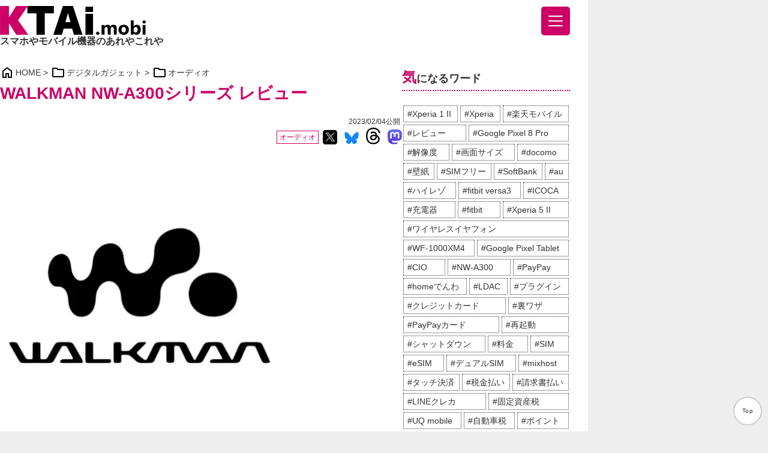

--- FILE ---
content_type: text/html; charset=UTF-8
request_url: https://blog.k-tai.mobi/kt1340/
body_size: 14227
content:
<!DOCTYPE html><html lang="ja"><head><meta charset="UTF-8"><meta name="viewport" content="width=device-width, initial-scale=1"><title>WALKMAN NW-A300シリーズ レビュー</title><meta name='robots' content='max-image-preview:large' /><link rel="alternate" title="oEmbed (JSON)" type="application/json+oembed" href="https://blog.k-tai.mobi/wp-json/oembed/1.0/embed?url=https%3A%2F%2Fblog.k-tai.mobi%2Fkt1340%2F" /><link rel="alternate" title="oEmbed (XML)" type="text/xml+oembed" href="https://blog.k-tai.mobi/wp-json/oembed/1.0/embed?url=https%3A%2F%2Fblog.k-tai.mobi%2Fkt1340%2F&#038;format=xml" /><style id='wp-img-auto-sizes-contain-inline-css'>img:is([sizes=auto i],[sizes^="auto," i]){contain-intrinsic-size:3000px 1500px}
/*# sourceURL=wp-img-auto-sizes-contain-inline-css */</style><link data-optimized="2" rel="stylesheet" href="https://blog.k-tai.mobi/wp-content/litespeed/css/100622234a2bbe72342be76c94a331d3.css?ver=43e3b" /><style id='wp-block-heading-inline-css'>h1:where(.wp-block-heading).has-background,h2:where(.wp-block-heading).has-background,h3:where(.wp-block-heading).has-background,h4:where(.wp-block-heading).has-background,h5:where(.wp-block-heading).has-background,h6:where(.wp-block-heading).has-background{padding:1.25em 2.375em}h1.has-text-align-left[style*=writing-mode]:where([style*=vertical-lr]),h1.has-text-align-right[style*=writing-mode]:where([style*=vertical-rl]),h2.has-text-align-left[style*=writing-mode]:where([style*=vertical-lr]),h2.has-text-align-right[style*=writing-mode]:where([style*=vertical-rl]),h3.has-text-align-left[style*=writing-mode]:where([style*=vertical-lr]),h3.has-text-align-right[style*=writing-mode]:where([style*=vertical-rl]),h4.has-text-align-left[style*=writing-mode]:where([style*=vertical-lr]),h4.has-text-align-right[style*=writing-mode]:where([style*=vertical-rl]),h5.has-text-align-left[style*=writing-mode]:where([style*=vertical-lr]),h5.has-text-align-right[style*=writing-mode]:where([style*=vertical-rl]),h6.has-text-align-left[style*=writing-mode]:where([style*=vertical-lr]),h6.has-text-align-right[style*=writing-mode]:where([style*=vertical-rl]){rotate:180deg}
/*# sourceURL=https://blog.k-tai.mobi/wp-includes/blocks/heading/style.min.css */</style><style id='wp-block-paragraph-inline-css'>.is-small-text{font-size:.875em}.is-regular-text{font-size:1em}.is-large-text{font-size:2.25em}.is-larger-text{font-size:3em}.has-drop-cap:not(:focus):first-letter{float:left;font-size:8.4em;font-style:normal;font-weight:100;line-height:.68;margin:.05em .1em 0 0;text-transform:uppercase}body.rtl .has-drop-cap:not(:focus):first-letter{float:none;margin-left:.1em}p.has-drop-cap.has-background{overflow:hidden}:root :where(p.has-background){padding:1.25em 2.375em}:where(p.has-text-color:not(.has-link-color)) a{color:inherit}p.has-text-align-left[style*="writing-mode:vertical-lr"],p.has-text-align-right[style*="writing-mode:vertical-rl"]{rotate:180deg}
/*# sourceURL=https://blog.k-tai.mobi/wp-includes/blocks/paragraph/style.min.css */</style><style id='global-styles-inline-css'>:root{--wp--preset--aspect-ratio--square: 1;--wp--preset--aspect-ratio--4-3: 4/3;--wp--preset--aspect-ratio--3-4: 3/4;--wp--preset--aspect-ratio--3-2: 3/2;--wp--preset--aspect-ratio--2-3: 2/3;--wp--preset--aspect-ratio--16-9: 16/9;--wp--preset--aspect-ratio--9-16: 9/16;--wp--preset--color--black: #000000;--wp--preset--color--cyan-bluish-gray: #abb8c3;--wp--preset--color--white: #ffffff;--wp--preset--color--pale-pink: #f78da7;--wp--preset--color--vivid-red: #cf2e2e;--wp--preset--color--luminous-vivid-orange: #ff6900;--wp--preset--color--luminous-vivid-amber: #fcb900;--wp--preset--color--light-green-cyan: #7bdcb5;--wp--preset--color--vivid-green-cyan: #00d084;--wp--preset--color--pale-cyan-blue: #8ed1fc;--wp--preset--color--vivid-cyan-blue: #0693e3;--wp--preset--color--vivid-purple: #9b51e0;--wp--preset--gradient--vivid-cyan-blue-to-vivid-purple: linear-gradient(135deg,rgb(6,147,227) 0%,rgb(155,81,224) 100%);--wp--preset--gradient--light-green-cyan-to-vivid-green-cyan: linear-gradient(135deg,rgb(122,220,180) 0%,rgb(0,208,130) 100%);--wp--preset--gradient--luminous-vivid-amber-to-luminous-vivid-orange: linear-gradient(135deg,rgb(252,185,0) 0%,rgb(255,105,0) 100%);--wp--preset--gradient--luminous-vivid-orange-to-vivid-red: linear-gradient(135deg,rgb(255,105,0) 0%,rgb(207,46,46) 100%);--wp--preset--gradient--very-light-gray-to-cyan-bluish-gray: linear-gradient(135deg,rgb(238,238,238) 0%,rgb(169,184,195) 100%);--wp--preset--gradient--cool-to-warm-spectrum: linear-gradient(135deg,rgb(74,234,220) 0%,rgb(151,120,209) 20%,rgb(207,42,186) 40%,rgb(238,44,130) 60%,rgb(251,105,98) 80%,rgb(254,248,76) 100%);--wp--preset--gradient--blush-light-purple: linear-gradient(135deg,rgb(255,206,236) 0%,rgb(152,150,240) 100%);--wp--preset--gradient--blush-bordeaux: linear-gradient(135deg,rgb(254,205,165) 0%,rgb(254,45,45) 50%,rgb(107,0,62) 100%);--wp--preset--gradient--luminous-dusk: linear-gradient(135deg,rgb(255,203,112) 0%,rgb(199,81,192) 50%,rgb(65,88,208) 100%);--wp--preset--gradient--pale-ocean: linear-gradient(135deg,rgb(255,245,203) 0%,rgb(182,227,212) 50%,rgb(51,167,181) 100%);--wp--preset--gradient--electric-grass: linear-gradient(135deg,rgb(202,248,128) 0%,rgb(113,206,126) 100%);--wp--preset--gradient--midnight: linear-gradient(135deg,rgb(2,3,129) 0%,rgb(40,116,252) 100%);--wp--preset--font-size--small: 13px;--wp--preset--font-size--medium: 20px;--wp--preset--font-size--large: 36px;--wp--preset--font-size--x-large: 42px;--wp--preset--spacing--20: 0.44rem;--wp--preset--spacing--30: 0.67rem;--wp--preset--spacing--40: 1rem;--wp--preset--spacing--50: 1.5rem;--wp--preset--spacing--60: 2.25rem;--wp--preset--spacing--70: 3.38rem;--wp--preset--spacing--80: 5.06rem;--wp--preset--shadow--natural: 6px 6px 9px rgba(0, 0, 0, 0.2);--wp--preset--shadow--deep: 12px 12px 50px rgba(0, 0, 0, 0.4);--wp--preset--shadow--sharp: 6px 6px 0px rgba(0, 0, 0, 0.2);--wp--preset--shadow--outlined: 6px 6px 0px -3px rgb(255, 255, 255), 6px 6px rgb(0, 0, 0);--wp--preset--shadow--crisp: 6px 6px 0px rgb(0, 0, 0);}:where(.is-layout-flex){gap: 0.5em;}:where(.is-layout-grid){gap: 0.5em;}body .is-layout-flex{display: flex;}.is-layout-flex{flex-wrap: wrap;align-items: center;}.is-layout-flex > :is(*, div){margin: 0;}body .is-layout-grid{display: grid;}.is-layout-grid > :is(*, div){margin: 0;}:where(.wp-block-columns.is-layout-flex){gap: 2em;}:where(.wp-block-columns.is-layout-grid){gap: 2em;}:where(.wp-block-post-template.is-layout-flex){gap: 1.25em;}:where(.wp-block-post-template.is-layout-grid){gap: 1.25em;}.has-black-color{color: var(--wp--preset--color--black) !important;}.has-cyan-bluish-gray-color{color: var(--wp--preset--color--cyan-bluish-gray) !important;}.has-white-color{color: var(--wp--preset--color--white) !important;}.has-pale-pink-color{color: var(--wp--preset--color--pale-pink) !important;}.has-vivid-red-color{color: var(--wp--preset--color--vivid-red) !important;}.has-luminous-vivid-orange-color{color: var(--wp--preset--color--luminous-vivid-orange) !important;}.has-luminous-vivid-amber-color{color: var(--wp--preset--color--luminous-vivid-amber) !important;}.has-light-green-cyan-color{color: var(--wp--preset--color--light-green-cyan) !important;}.has-vivid-green-cyan-color{color: var(--wp--preset--color--vivid-green-cyan) !important;}.has-pale-cyan-blue-color{color: var(--wp--preset--color--pale-cyan-blue) !important;}.has-vivid-cyan-blue-color{color: var(--wp--preset--color--vivid-cyan-blue) !important;}.has-vivid-purple-color{color: var(--wp--preset--color--vivid-purple) !important;}.has-black-background-color{background-color: var(--wp--preset--color--black) !important;}.has-cyan-bluish-gray-background-color{background-color: var(--wp--preset--color--cyan-bluish-gray) !important;}.has-white-background-color{background-color: var(--wp--preset--color--white) !important;}.has-pale-pink-background-color{background-color: var(--wp--preset--color--pale-pink) !important;}.has-vivid-red-background-color{background-color: var(--wp--preset--color--vivid-red) !important;}.has-luminous-vivid-orange-background-color{background-color: var(--wp--preset--color--luminous-vivid-orange) !important;}.has-luminous-vivid-amber-background-color{background-color: var(--wp--preset--color--luminous-vivid-amber) !important;}.has-light-green-cyan-background-color{background-color: var(--wp--preset--color--light-green-cyan) !important;}.has-vivid-green-cyan-background-color{background-color: var(--wp--preset--color--vivid-green-cyan) !important;}.has-pale-cyan-blue-background-color{background-color: var(--wp--preset--color--pale-cyan-blue) !important;}.has-vivid-cyan-blue-background-color{background-color: var(--wp--preset--color--vivid-cyan-blue) !important;}.has-vivid-purple-background-color{background-color: var(--wp--preset--color--vivid-purple) !important;}.has-black-border-color{border-color: var(--wp--preset--color--black) !important;}.has-cyan-bluish-gray-border-color{border-color: var(--wp--preset--color--cyan-bluish-gray) !important;}.has-white-border-color{border-color: var(--wp--preset--color--white) !important;}.has-pale-pink-border-color{border-color: var(--wp--preset--color--pale-pink) !important;}.has-vivid-red-border-color{border-color: var(--wp--preset--color--vivid-red) !important;}.has-luminous-vivid-orange-border-color{border-color: var(--wp--preset--color--luminous-vivid-orange) !important;}.has-luminous-vivid-amber-border-color{border-color: var(--wp--preset--color--luminous-vivid-amber) !important;}.has-light-green-cyan-border-color{border-color: var(--wp--preset--color--light-green-cyan) !important;}.has-vivid-green-cyan-border-color{border-color: var(--wp--preset--color--vivid-green-cyan) !important;}.has-pale-cyan-blue-border-color{border-color: var(--wp--preset--color--pale-cyan-blue) !important;}.has-vivid-cyan-blue-border-color{border-color: var(--wp--preset--color--vivid-cyan-blue) !important;}.has-vivid-purple-border-color{border-color: var(--wp--preset--color--vivid-purple) !important;}.has-vivid-cyan-blue-to-vivid-purple-gradient-background{background: var(--wp--preset--gradient--vivid-cyan-blue-to-vivid-purple) !important;}.has-light-green-cyan-to-vivid-green-cyan-gradient-background{background: var(--wp--preset--gradient--light-green-cyan-to-vivid-green-cyan) !important;}.has-luminous-vivid-amber-to-luminous-vivid-orange-gradient-background{background: var(--wp--preset--gradient--luminous-vivid-amber-to-luminous-vivid-orange) !important;}.has-luminous-vivid-orange-to-vivid-red-gradient-background{background: var(--wp--preset--gradient--luminous-vivid-orange-to-vivid-red) !important;}.has-very-light-gray-to-cyan-bluish-gray-gradient-background{background: var(--wp--preset--gradient--very-light-gray-to-cyan-bluish-gray) !important;}.has-cool-to-warm-spectrum-gradient-background{background: var(--wp--preset--gradient--cool-to-warm-spectrum) !important;}.has-blush-light-purple-gradient-background{background: var(--wp--preset--gradient--blush-light-purple) !important;}.has-blush-bordeaux-gradient-background{background: var(--wp--preset--gradient--blush-bordeaux) !important;}.has-luminous-dusk-gradient-background{background: var(--wp--preset--gradient--luminous-dusk) !important;}.has-pale-ocean-gradient-background{background: var(--wp--preset--gradient--pale-ocean) !important;}.has-electric-grass-gradient-background{background: var(--wp--preset--gradient--electric-grass) !important;}.has-midnight-gradient-background{background: var(--wp--preset--gradient--midnight) !important;}.has-small-font-size{font-size: var(--wp--preset--font-size--small) !important;}.has-medium-font-size{font-size: var(--wp--preset--font-size--medium) !important;}.has-large-font-size{font-size: var(--wp--preset--font-size--large) !important;}.has-x-large-font-size{font-size: var(--wp--preset--font-size--x-large) !important;}
/*# sourceURL=global-styles-inline-css */</style><link rel="https://api.w.org/" href="https://blog.k-tai.mobi/wp-json/" /><link rel="alternate" title="JSON" type="application/json" href="https://blog.k-tai.mobi/wp-json/wp/v2/posts/1340" /><link rel="canonical" href="https://blog.k-tai.mobi/kt1340/" /><meta name="description" content="2023年1月27日に発売になったソニーの新しいウォークマン「NW-A306」を購入しました。「NW-A105」からの買い替えです。 目次 NW-A300シリーズの特徴 スマホで聴くより断然音がイイ！ 持ち運びに困らない [&hellip;]"><meta name="keywords" content="WALKMAN NW-A300シリーズ レビュー"><meta property="og:title" content="WALKMAN NW-A300シリーズ レビュー"><meta property="og:description" content="2023年1月27日に発売になったソニーの新しいウォークマン「NW-A306」を購入しました。「NW-A105」からの買い替えです。 目次NW-A300シリーズの特徴スマホで聴くより断然音がイイ！持ち" ><meta property="og:type" content="article"><meta property="og:url" content="https://blog.k-tai.mobi/kt1340/"><meta property="og:site_name" content="ケータイ.mobi" ><meta property="og:image" content="https://blog.k-tai.mobi/wp-content/uploads/eye_walkman.png"><meta name="twitter:card" content="summary_large_image"><meta name="twitter:image" content="https://blog.k-tai.mobi/wp-content/uploads/eye_walkman.png"> <script type="application/ld+json">{
    "@context": "https://schema.org",
    "@type": "BlogPosting",
    "mainEntityOfPage": {
        "@type": "WebPage",
        "@id": "https://blog.k-tai.mobi/kt1340/"
    },
    "headline": "WALKMAN NW-A300シリーズ レビュー | ケータイ.mobi",
    "image": [
        "https://blog.k-tai.mobi/wp-content/uploads/eye_walkman.png"
    ],
    "datePublished": "2023-02-04T01:53:22+09:00",
    "dateModified": "2023-02-04T01:53:22+09:00",
    "author": {
        "@type": "Person",
        "name": "ななおなお",
        "url": "https://blog.k-tai.mobi/profile"
    },
    "publisher": {
        "@context": "http://schema.org",
        "@type": "Organization",
        "name": "ケータイ.mobi",
        "description": "スマホやモバイル機器のあれやこれや",
        "logo": {
            "@type": "ImageObject",
            "url": "https://blog.k-tai.mobi/wp-content/themes/k-tai/images/site-logo.svg"
        }
    }
}</script><script type="application/ld+json">{
	"@context": "http://schema.org",
	"@type": "BreadcrumbList",
	"itemListElement":
	[
{
		"@type": "ListItem",
		"position": 1,
		"item":{
			"@id":"https://blog.k-tai.mobi",
			"name":"Home"}},
{
							"@type": "ListItem",
							"position": 2,
							"item":{
								"@id":"https://blog.k-tai.mobi/ktcategory/digital-gadget/",
								"name":"デジタルガジェット"}},
{
					"@type": "ListItem",
					"position": 3,
					"item":{
						"@id":"https://blog.k-tai.mobi/ktcategory/digital-gadget/audio/",
						"name":"オーディオ"}},
{
				"@type": "ListItem",
				"position": 4,
				"item":{
					"@id":"https://blog.k-tai.mobi/kt1340/",
					"name":"WALKMAN NW-A300シリーズ レビュー"}}

]
}</script> <link rel="icon" href="https://blog.k-tai.mobi/wp-content/uploads/cropped-icon-1-150x150.png" sizes="32x32" /><link rel="icon" href="https://blog.k-tai.mobi/wp-content/uploads/cropped-icon-1-300x300.png" sizes="192x192" /><link rel="apple-touch-icon" href="https://blog.k-tai.mobi/wp-content/uploads/cropped-icon-1-300x300.png" /><meta name="msapplication-TileImage" content="https://blog.k-tai.mobi/wp-content/uploads/cropped-icon-1-300x300.png" />
 <script type="litespeed/javascript" data-src="https://www.googletagmanager.com/gtag/js?id=G-NK2J01J761"></script> <script type="litespeed/javascript">window.dataLayer=window.dataLayer||[];function gtag(){dataLayer.push(arguments)}
gtag('js',new Date());gtag('config','G-NK2J01J761')</script>  <script>window.addEventListener('scroll', function() {
                    console.log('[AdSense] Load');
                    (document.documentElement.scrollTop != 0 || document.body.scrollTop != 0) && (function() {
                        let ads = document.createElement('script');
                        ads.type = "text/javascript", ads.async = true, ads.crossorigin = "anonymous", ads.src = "https://pagead2.googlesyndication.com/pagead/js/adsbygoogle.js?client=ca-pub-6371544289852252";
                        let ref = document.getElementsByTagName('script')[0];
                        ref.parentNode.insertBefore(ads, ref);
                    }(), true)
                }, {capture: true, once: true});</script> </head><body class="wp-singular post-template-default single single-post postid-1340 single-format-standard wp-theme-k-tai"><header id="header"><div class="logo">
<span><a href="https://blog.k-tai.mobi" aria-label="ホームへのリンク"><img data-lazyloaded="1" data-placeholder-resp="248x48" src="[data-uri]" data-src="https://blog.k-tai.mobi/wp-content/themes/k-tai/images/site-logo.svg" width="248" height="48" alt="ロゴ"></a><br>スマホやモバイル機器のあれやこれや</span>
<span class="openbtn"><input type="checkbox" name="openbtn" aria-label="メニューの表示" /><span></span><span></span><span></span></span></div><nav class="header-menu"><ul><li class="main-menu-item"><input type="checkbox" aria-label="dropdown" /><a href="#" data-toggle="dropdown">デジタルガジェット</a><ul class="sub-menu"><li class="sub-menu-item"><a href="https://blog.k-tai.mobi/ktcategory/digital-gadget/smartphone/"><dl><dt><img data-lazyloaded="1" data-placeholder-resp="32x64" src="[data-uri]" data-src="https://blog.k-tai.mobi/wp-content/themes/k-tai/images/icon/smartphone.svg" alt="アイコン" width="32" height="64" class="icon"></dt><dd>スマホ・タブレット</dd></dl></a></li><li class="sub-menu-item"><a href="https://blog.k-tai.mobi/ktcategory/digital-gadget/wearable-device/"><dl><dt><img data-lazyloaded="1" data-placeholder-resp="32x64" src="[data-uri]" data-src="https://blog.k-tai.mobi/wp-content/themes/k-tai/images/icon/watch.svg" alt="アイコン" width="32" height="64" class="icon"></dt><dd>ウェアラブルデバイス</dd></dl></a></li><li class="sub-menu-item"><a href="https://blog.k-tai.mobi/ktcategory/digital-gadget/audio/"><dl><dt><img data-lazyloaded="1" data-placeholder-resp="32x64" src="[data-uri]" data-src="https://blog.k-tai.mobi/wp-content/themes/k-tai/images/icon/music_note.svg" alt="アイコン" width="32" height="64" class="icon"></dt><dd>オーディオ</dd></dl></a></li><li class="sub-menu-item"><a href="https://blog.k-tai.mobi/ktcategory/digital-gadget/smart-appliances/"><dl><dt><img data-lazyloaded="1" data-placeholder-resp="32x64" src="[data-uri]" data-src="https://blog.k-tai.mobi/wp-content/themes/k-tai/images/icon/home_iot_device.svg" alt="アイコン" width="32" height="64" class="icon"></dt><dd>スマート家電</dd></dl></a></li><li class="sub-menu-item"><a href="https://blog.k-tai.mobi/ktcategory/digital-gadget/accessories/"><dl><dt><img data-lazyloaded="1" data-placeholder-resp="32x64" src="[data-uri]" data-src="https://blog.k-tai.mobi/wp-content/themes/k-tai/images/icon/devices.svg" alt="アイコン" width="32" height="64" class="icon"></dt><dd>周辺機器・アクセサリ</dd></dl></a></li><li class="sub-menu-item"><a href="https://blog.k-tai.mobi/ktcategory/digital-gadget/app/"><dl><dt><img data-lazyloaded="1" data-placeholder-resp="32x64" src="[data-uri]" data-src="https://blog.k-tai.mobi/wp-content/themes/k-tai/images/icon/apps.svg" alt="アイコン" width="32" height="64" class="icon"></dt><dd>アプリ</dd></dl></a></li><li class="sub-menu-item"><a href="https://blog.k-tai.mobi/ktcategory/digital-gadget/service/"><dl><dt><img data-lazyloaded="1" data-placeholder-resp="32x64" src="[data-uri]" data-src="https://blog.k-tai.mobi/wp-content/themes/k-tai/images/icon/editor_choice.svg" alt="アイコン" width="32" height="64" class="icon"></dt><dd>サービス</dd></dl></a></li><li class="sub-menu-item"><a href="https://blog.k-tai.mobi/ktcategory/digital-gadget/phone-plans/"><dl><dt><img data-lazyloaded="1" data-placeholder-resp="32x64" src="[data-uri]" data-src="https://blog.k-tai.mobi/wp-content/themes/k-tai/images/icon/currency_yen.svg" alt="アイコン" width="32" height="64" class="icon"></dt><dd>スマホ料金プラン</dd></dl></a></li></ul></li><li class="main-menu-item"><input type="checkbox" aria-label="dropdown" /><a href="#" data-toggle="dropdown">キャッシュレス生活</a><ul class="sub-menu"><li class="sub-menu-item"><a href="https://blog.k-tai.mobi/ktcategory/cashless-lifestyle/credit-card/"><dl><dt><img data-lazyloaded="1" data-placeholder-resp="32x64" src="[data-uri]" data-src="https://blog.k-tai.mobi/wp-content/themes/k-tai/images/icon/credit_card.svg" alt="アイコン" width="32" height="64" class="icon"></dt><dd>クレジットカード</dd></dl></a></li><li class="sub-menu-item"><a href="https://blog.k-tai.mobi/ktcategory/cashless-lifestyle/e-money/"><dl><dt><img data-lazyloaded="1" data-placeholder-resp="32x64" src="[data-uri]" data-src="https://blog.k-tai.mobi/wp-content/themes/k-tai/images/icon/qr_code.svg" alt="アイコン" width="32" height="64" class="icon"></dt><dd>電子マネー</dd></dl></a></li><li class="sub-menu-item"><a href="https://blog.k-tai.mobi/ktcategory/cashless-lifestyle/reward-points/"><dl><dt><img data-lazyloaded="1" data-placeholder-resp="32x64" src="[data-uri]" data-src="https://blog.k-tai.mobi/wp-content/themes/k-tai/images/icon/savings.svg" alt="アイコン" width="32" height="64" class="icon"></dt><dd>ポイ活</dd></dl></a></li></ul></li><li class="main-menu-item"><input type="checkbox" aria-label="dropdown" /><a href="#" data-toggle="dropdown">あれやこれや</a><ul class="sub-menu"><li class="sub-menu-item"><a href="https://blog.k-tai.mobi/ktcategory/this-and-that/developers/"><dl><dt><img data-lazyloaded="1" data-placeholder-resp="32x64" src="[data-uri]" data-src="https://blog.k-tai.mobi/wp-content/themes/k-tai/images/icon/news.svg" alt="アイコン" width="32" height="64" class="icon"></dt><dd>開発者ブログ</dd></dl></a></li><li class="sub-menu-item"><a href="https://blog.k-tai.mobi/ktcategory/this-and-that/hosting-service/"><dl><dt><img data-lazyloaded="1" data-placeholder-resp="32x64" src="[data-uri]" data-src="https://blog.k-tai.mobi/wp-content/themes/k-tai/images/icon/dns.svg" alt="アイコン" width="32" height="64" class="icon"></dt><dd>レンタルサーバー</dd></dl></a></li></ul></li></ul></nav></header><div id="page-wrap"><div id="page"><main id="main"><ul class="breadcrumb"><li><img data-lazyloaded="1" data-placeholder-resp="24x24" src="[data-uri]" data-src="https://blog.k-tai.mobi/wp-content/themes/k-tai/images/icon/home.svg" alt="ホーム" width="24" height="24" class="icon"><a href="https://blog.k-tai.mobi" >HOME</a></li><li><img data-lazyloaded="1" data-placeholder-resp="24x24" src="[data-uri]" data-src="https://blog.k-tai.mobi/wp-content/themes/k-tai/images/icon/folder.svg" alt="folder" width="24" height="24" class="icon"><a href="https://blog.k-tai.mobi/ktcategory/digital-gadget/">デジタルガジェット</a></li><li><img data-lazyloaded="1" data-placeholder-resp="24x24" src="[data-uri]" data-src="https://blog.k-tai.mobi/wp-content/themes/k-tai/images/icon/folder.svg" alt="folder" width="24" height="24" class="icon"><a href="https://blog.k-tai.mobi/ktcategory/digital-gadget/audio/">オーディオ</a></li></ul><section><article id="single"><h1><a href="https://blog.k-tai.mobi/kt1340/">WALKMAN NW-A300シリーズ レビュー</a></h1><div class="meta"><div class="published">
<time datetime="2023-02-04">2023/02/04公開&nbsp;</time></div><div>
<span class="category"><a href="https://blog.k-tai.mobi/ktcategory/digital-gadget/audio/" rel="category tag">オーディオ</a></span>
<span class="sns"><a href="https://x.com/intent/post?url=https://blog.k-tai.mobi/kt1340/&via=7070nanaonao&related=7070nanaonao&text=WALKMAN NW-A300シリーズ レビュー" rel="nofollow noopener" title="Xにポストする" target="_blank"><img data-lazyloaded="1" data-placeholder-resp="24x24" src="[data-uri]" data-src="https://blog.k-tai.mobi/wp-content/themes/k-tai/images/x.svg" width="24" height="24" alt="Xアイコン"></a></span>
&nbsp;
<span class="sns"><a href="https://bsky.app/intent/compose?text=WALKMAN NW-A300シリーズ レビュー&nbsp;https://blog.k-tai.mobi/kt1340/" rel="nofollow noopener" title="Blueskyでシェアする" target="_blank"><img data-lazyloaded="1" data-placeholder-resp="24x24" src="[data-uri]" data-src="https://blog.k-tai.mobi/wp-content/themes/k-tai/images/bluesky.svg" width="24" height="24" alt="Blueskyアイコン"></a></span>
&nbsp;
<span class="sns"><a href="https://www.threads.net/intent/post?text=WALKMAN NW-A300シリーズ レビュー&nbsp;https://blog.k-tai.mobi/kt1340/" rel="nofollow noopener" title="Threadsでシェアする" target="_blank"><img data-lazyloaded="1" data-placeholder-resp="24x24" src="[data-uri]" data-src="https://blog.k-tai.mobi/wp-content/themes/k-tai/images/threads.svg" width="24" height="24" alt="Threadsアイコン"></a></span>
&nbsp;
<span class="sns"><a href="https://mstdn.jp/share?text=WALKMAN NW-A300シリーズ レビュー&nbsp;https://blog.k-tai.mobi/kt1340/" rel="nofollow noopener" title="Mastodonでシェアする" target="_blank"><img data-lazyloaded="1" data-placeholder-resp="24x24" src="[data-uri]" data-src="https://blog.k-tai.mobi/wp-content/themes/k-tai/images/mastodon.svg" width="24" height="24" alt="Mastodonアイコン"></a></span></div></div><div class="eyecatch"><img data-lazyloaded="1" data-placeholder-resp="473x473" src="data:image/svg+xml,%3Csvg%20xmlns%3D%22http%3A%2F%2Fwww.w3.org%2F2000%2Fsvg%22%20width%3D%22473%22%20height%3D%22473%22%20viewBox%3D%220%200%20473%20473%22%3E%3Cfilter%20id%3D%22c%22%3E%3CfeGaussianBlur%20stdDeviation%3D%2255%22%20%2F%3E%3C%2Ffilter%3E%3Cpath%20fill%3D%22%23dedede%22%20d%3D%22M0%200h473v473H0z%22%2F%3E%3Cg%20filter%3D%27url(%23c)%27%20fill-opacity%3D%27.5%27%3E%3Cellipse%20fill%3D%22%23545454%22%20fill-opacity%3D%22.5%22%20rx%3D%221%22%20ry%3D%221%22%20transform%3D%22matrix(1.2881%20-81.9961%20151.45226%202.3792%20242.4%20214.2)%22%2F%3E%3Cellipse%20fill%3D%22%23fff%22%20fill-opacity%3D%22.5%22%20rx%3D%221%22%20ry%3D%221%22%20transform%3D%22rotate(87.7%2068%20126.4)%20scale(66.59672%20439.52301)%22%2F%3E%3Cpath%20fill%3D%22%23fff%22%20fill-opacity%3D%22.5%22%20d%3D%22M476.3%20551.1L5.2%20559.3l-3-166.2%20471.2-8.3z%22%2F%3E%3Cellipse%20fill%3D%22%23b0b0b0%22%20fill-opacity%3D%22.5%22%20rx%3D%221%22%20ry%3D%221%22%20transform%3D%22rotate(-89.5%20277.6%2013.7)%20scale(43.15619%20150.93505)%22%2F%3E%3C%2Fg%3E%3C%2Fsvg%3E" width="473" height="473" data-src="https://blog.k-tai.mobi/wp-content/uploads/eye_walkman-473x473.png.webp" class="attachment-large size-large wp-post-image" alt="" decoding="async" fetchpriority="high" data-srcset="https://blog.k-tai.mobi/wp-content/uploads/eye_walkman-473x473.png.webp 473w, https://blog.k-tai.mobi/wp-content/uploads/eye_walkman-300x300.png.webp 300w, https://blog.k-tai.mobi/wp-content/uploads/eye_walkman-150x150.png.webp 150w, https://blog.k-tai.mobi/wp-content/uploads/eye_walkman.png.webp 500w" data-sizes="(max-width: 473px) 100vw, 473px" /></div><div id="contents"><p>2023年1月27日に発売になったソニーの新しいウォークマン「NW-A306」を購入しました。「NW-A105」からの買い替えです。</p><div id="toc" class="toc"><p class="toc-title">目次</p><ul class="toc-list"><li><a href="#toc_1">NW-A300シリーズの特徴</a><ul><li><a href="#toc_2">スマホで聴くより断然音がイイ！</a></li><li><a href="#toc_3">持ち運びに困らないコンパクトサイズ</a></li><li><a href="#toc_4">スマホで聴ける音楽は、ほぼほぼ聴ける</a></li></ul></li><li><a href="#toc_5">NW-A100からの進化ポイント</a><ul><li><a href="#toc_6">操作性は圧倒的に改善</a></li><li><a href="#toc_7">バッテリ持ち向上</a></li><li><a href="#toc_8">音質の向上</a></li></ul></li></ul></div><h2 id="toc_1"  class="wp-block-heading">NW-A300シリーズの特徴</h2><h3 id="toc_2"  class="wp-block-heading">スマホで聴くより断然音がイイ！</h3><p>音にこだわりがない人でも「イイ音」と感じられるくらい、スマホより圧倒的な高音質で聴くことができます。</p><h3 id="toc_3"  class="wp-block-heading">持ち運びに困らないコンパクトサイズ</h3><p>スマホとの2台持ちでも全然苦にならない大きさ。スマホで音楽聴くとバッテリの減りが早くなるからとモバイルバッテリー持ち歩くくらいなら、ウォークマン持ち歩くほうが軽いし、かさばらない！</p><h3 id="toc_4"  class="wp-block-heading">スマホで聴ける音楽は、ほぼほぼ聴ける</h3><p>Amazon Music、Youtube Music、Apple Music、Spotifyなど、普段スマホで楽しんでいるストリーミング音楽サービスはもちろんのこと、ダウンロード購入した音楽ファイルやCDから取り込んだ音楽ファイルも再生可能。Youtubeの動画も視聴可能なので、MVやライブシーンも高音質で楽しめます。</p><h2 id="toc_5"  class="wp-block-heading">NW-A100からの進化ポイント</h2><p>私は2019年11月に発売されたNW-A100シリーズから今回NW-A300シリーズに買い替えましたが、実際に買い替えてみて感じたことは以下の通り。</p><h3 id="toc_6"  class="wp-block-heading">操作性は圧倒的に改善</h3><p>NW-A100シリーズでは電源を入れてからの待ち時間が長かったり、Google PlayからダウンロードしたAmazon Musicなどの音楽アプリの操作時にタッチしても反応が鈍かったり、動作がカクつくなど全体的にもっさりしている点が不満でした。NW-A300シリーズはその点が改善されており、ストレスなく操作できるようになった点がいちばんの進化ポイントだと感じています。これだけでも買い替えて正解と思えるほどです。</p><h3 id="toc_7"  class="wp-block-heading">バッテリ持ち向上</h3><p>NW-A100シリーズでは1日2～3時間、通勤中にワイヤレスイヤフォンで音楽を聴いていると数日でバッテリがなくなってしまうので、もうちょっとバッテリ持ちがよくなるといいなと感じていました。NW-A300シリーズでは飛躍的に、とまでは言えませんが、バッテリ持ちがよくなったことはうれしいポイントです。また、いたわり充電機能が新たに搭載されたことで、バッテリの寿命も向上しています。</p><h3 id="toc_8"  class="wp-block-heading">音質の向上</h3><p>NW-A100シリーズでも十分高音質ですが、NW-A300シリーズではさらに音が良くなっています。びっくりするほどの高音質化はしていませんが、新たに対応した3.5mmGND分離出力対応のイヤフォンで聴くと、高音質を実感できます。</p><p class="meta">
<span class="tag"><a href="https://blog.k-tai.mobi/kttag/nw-a300/" rel="tag">NW-A300</a><a href="https://blog.k-tai.mobi/kttag/walkman/" rel="tag">WALKMAN</a><a href="https://blog.k-tai.mobi/kttag/hi-res/" rel="tag">ハイレゾ</a></span></p></div></article></section><aside id="related-article"><h2>関連記事</h2><ul class="list article single"><li class="item"><div class="body"><div class="tumb"><p>
<a href="https://blog.k-tai.mobi/kt1252/" aria-label="記事を表示する"><img data-lazyloaded="1" data-placeholder-resp="150x150" src="data:image/svg+xml,%3Csvg%20xmlns%3D%22http%3A%2F%2Fwww.w3.org%2F2000%2Fsvg%22%20width%3D%22150%22%20height%3D%22150%22%20viewBox%3D%220%200%20150%20150%22%3E%3Cfilter%20id%3D%22b%22%3E%3CfeGaussianBlur%20stdDeviation%3D%2212%22%20%2F%3E%3C%2Ffilter%3E%3Cpath%20fill%3D%22%23595959%22%20d%3D%22M0%200h150v150H0z%22%2F%3E%3Cg%20filter%3D%22url(%23b)%22%20transform%3D%22translate(.5%20.5)%22%20fill-opacity%3D%22.5%22%3E%3Cellipse%20fill%3D%22%23e0e0e0%22%20cx%3D%22139%22%20cy%3D%22117%22%20rx%3D%2228%22%20ry%3D%2299%22%2F%3E%3Cellipse%20fill%3D%22%230e0e0e%22%20rx%3D%221%22%20ry%3D%221%22%20transform%3D%22matrix(38.20901%20-63.95954%2042.73138%2025.52744%2046.7%20113.7)%22%2F%3E%3Cellipse%20fill%3D%22gray%22%20rx%3D%221%22%20ry%3D%221%22%20transform%3D%22matrix(38.04555%20-1.19563%20.87115%2027.72033%20123.6%2037)%22%2F%3E%3Cpath%20fill%3D%22%23e2e2e2%22%20d%3D%22M136%2079h14v71h-14z%22%2F%3E%3C%2Fg%3E%3C%2Fsvg%3E" width="150" height="150" data-src="https://blog.k-tai.mobi/wp-content/uploads/WF-1000XM4_001-150x150.jpg.webp" class="attachment-thumbnail size-thumbnail wp-post-image" alt="" decoding="async" /></a></p></div><div class="text"><p class="category"><span>オーディオ</span></p><p class="title"><a href="https://blog.k-tai.mobi/kt1252/">ソニーの完全ワイヤレスイヤフォン「WF-1000XM4」買いました (2)</a></p><p class="published">2021/06/27</p></div></div></li><li class="item"><div class="body"><div class="tumb"><p>
<a href="https://blog.k-tai.mobi/kt1357/" aria-label="記事を表示する"><img data-lazyloaded="1" data-placeholder-resp="150x150" src="data:image/svg+xml,%3Csvg%20xmlns%3D%22http%3A%2F%2Fwww.w3.org%2F2000%2Fsvg%22%20width%3D%22150%22%20height%3D%22150%22%20viewBox%3D%220%200%20150%20150%22%3E%3Cfilter%20id%3D%22b%22%3E%3CfeGaussianBlur%20stdDeviation%3D%2212%22%20%2F%3E%3C%2Ffilter%3E%3Cpath%20fill%3D%22%23163f75%22%20d%3D%22M0%200h150v150H0z%22%2F%3E%3Cg%20filter%3D%22url(%23b)%22%20transform%3D%22translate(.5%20.5)%22%20fill-opacity%3D%22.5%22%3E%3Cellipse%20fill%3D%22%232b6cbe%22%20rx%3D%221%22%20ry%3D%221%22%20transform%3D%22rotate(-72.9%2086.8%20-53.5)%20scale(31.46312%2059.1348)%22%2F%3E%3Cellipse%20fill%3D%22%231b0041%22%20cx%3D%2225%22%20cy%3D%22108%22%20rx%3D%2247%22%20ry%3D%2247%22%2F%3E%3Cpath%20fill%3D%22%231e064b%22%20d%3D%22M15%2072h88v32H15z%22%2F%3E%3Cellipse%20fill%3D%22%230a32c8%22%20rx%3D%221%22%20ry%3D%221%22%20transform%3D%22rotate(113.1%2055%2078.8)%20scale(22.14408%2047.88292)%22%2F%3E%3C%2Fg%3E%3C%2Fsvg%3E" width="150" height="150" data-src="https://blog.k-tai.mobi/wp-content/uploads/idx_walkman_03-150x150.png.webp" class="attachment-thumbnail size-thumbnail wp-post-image" alt="" decoding="async" /></a></p></div><div class="text"><p class="category"><span>オーディオ</span></p><p class="title"><a href="https://blog.k-tai.mobi/kt1357/">ウォークマンNW-A300シリーズで発生している不具合【2023/03/30更新】</a></p><p class="published">2023/02/14</p></div></div></li><li class="item"><div class="body"><div class="tumb"><p>
<a href="https://blog.k-tai.mobi/kt1699/" aria-label="記事を表示する"><img data-lazyloaded="1" data-placeholder-resp="150x150" src="data:image/svg+xml,%3Csvg%20xmlns%3D%22http%3A%2F%2Fwww.w3.org%2F2000%2Fsvg%22%20width%3D%22150%22%20height%3D%22150%22%20viewBox%3D%220%200%20150%20150%22%3E%3Cfilter%20id%3D%22c%22%3E%3CfeGaussianBlur%20stdDeviation%3D%2255%22%20%2F%3E%3C%2Ffilter%3E%3Cpath%20fill%3D%22%23535351%22%20d%3D%22M0%200h150v150H0z%22%2F%3E%3Cg%20filter%3D%27url(%23c)%27%20fill-opacity%3D%27.5%27%3E%3Cellipse%20fill%3D%22%23a8a8a0%22%20fill-opacity%3D%22.5%22%20rx%3D%221%22%20ry%3D%221%22%20transform%3D%22matrix(21.91242%20-34.79633%2025.41968%2016.00762%2086.7%2062.6)%22%2F%3E%3Cellipse%20fill%3D%22%23232325%22%20fill-opacity%3D%22.5%22%20rx%3D%221%22%20ry%3D%221%22%20transform%3D%22rotate(-157.7%2024.1%2052.4)%20scale(149%2034.43811)%22%2F%3E%3Cellipse%20fill%3D%22%2319191a%22%20fill-opacity%3D%22.5%22%20rx%3D%221%22%20ry%3D%221%22%20transform%3D%22matrix(-8.07374%20-16.31571%2028.90464%20-14.3033%2018%2062.1)%22%2F%3E%3Cellipse%20fill%3D%22%23818182%22%20fill-opacity%3D%22.5%22%20rx%3D%221%22%20ry%3D%221%22%20transform%3D%22matrix(-41.82467%20-16.59907%208.90316%20-22.43328%2081.4%2085.9)%22%2F%3E%3C%2Fg%3E%3C%2Fsvg%3E" width="150" height="150" data-src="https://blog.k-tai.mobi/wp-content/uploads/eye_le_audio-150x150.png.webp" class="attachment-thumbnail size-thumbnail wp-post-image" alt="" decoding="async" /></a></p></div><div class="text"><p class="category"><span>オーディオ</span></p><p class="title"><a href="https://blog.k-tai.mobi/kt1699/">Bluetoothの「LE Audio」と「LC3」「LC3plus」について分かりやすく解説</a></p><p class="published">2023/11/12</p></div></div></li><li class="item"><div class="body"><div class="tumb"><p>
<a href="https://blog.k-tai.mobi/kt1352/" aria-label="記事を表示する"><img data-lazyloaded="1" data-placeholder-resp="150x150" src="data:image/svg+xml,%3Csvg%20xmlns%3D%22http%3A%2F%2Fwww.w3.org%2F2000%2Fsvg%22%20width%3D%22150%22%20height%3D%22150%22%20viewBox%3D%220%200%20150%20150%22%3E%3Cfilter%20id%3D%22b%22%3E%3CfeGaussianBlur%20stdDeviation%3D%2212%22%20%2F%3E%3C%2Ffilter%3E%3Cpath%20fill%3D%22%23ddd%22%20d%3D%22M0%200h150v150H0z%22%2F%3E%3Cg%20filter%3D%22url(%23b)%22%20transform%3D%22translate(.5%20.5)%22%20fill-opacity%3D%22.5%22%3E%3Cellipse%20fill%3D%22%23545454%22%20rx%3D%221%22%20ry%3D%221%22%20transform%3D%22matrix(-44.60617%201.7136%20-1.02674%20-26.7269%2075.7%2066.5)%22%2F%3E%3Cellipse%20fill%3D%22%23fff%22%20rx%3D%221%22%20ry%3D%221%22%20transform%3D%22matrix(.58066%2022.17453%20-148.94895%203.90037%2084.4%2017)%22%2F%3E%3Cellipse%20fill%3D%22%23fff%22%20cx%3D%2281%22%20cy%3D%22137%22%20rx%3D%22149%22%20ry%3D%2219%22%2F%3E%3Cpath%20fill%3D%22%23a0a0a0%22%20d%3D%22M30%2033h89v70H30z%22%2F%3E%3C%2Fg%3E%3C%2Fsvg%3E" width="150" height="150" data-src="https://blog.k-tai.mobi/wp-content/uploads/eye_walkman-150x150.png.webp" class="attachment-thumbnail size-thumbnail wp-post-image" alt="" decoding="async" data-srcset="https://blog.k-tai.mobi/wp-content/uploads/eye_walkman-150x150.png.webp 150w, https://blog.k-tai.mobi/wp-content/uploads/eye_walkman-300x300.png.webp 300w, https://blog.k-tai.mobi/wp-content/uploads/eye_walkman-473x473.png.webp 473w, https://blog.k-tai.mobi/wp-content/uploads/eye_walkman.png.webp 500w" data-sizes="(max-width: 150px) 100vw, 150px" /></a></p></div><div class="text"><p class="category"><span>オーディオ</span></p><p class="title"><a href="https://blog.k-tai.mobi/kt1352/">ウォークマンNW-A300シリーズでハイレゾ聴く方法</a></p><p class="published">2023/02/13</p></div></div></li></ul></aside></main><aside id="side"><h3>気になるワード</h3><ul class='wp-tag-cloud' role='list'><li><a href="https://blog.k-tai.mobi/kttag/xperia1mk2/" class="tag-cloud-link tag-link-37 tag-link-position-1" style="font-size: 14px;">Xperia 1 II</a></li><li><a href="https://blog.k-tai.mobi/kttag/xperia/" class="tag-cloud-link tag-link-36 tag-link-position-2" style="font-size: 14px;">Xperia</a></li><li><a href="https://blog.k-tai.mobi/kttag/rakuten/" class="tag-cloud-link tag-link-53 tag-link-position-3" style="font-size: 14px;">楽天モバイル</a></li><li><a href="https://blog.k-tai.mobi/kttag/review/" class="tag-cloud-link tag-link-45 tag-link-position-4" style="font-size: 14px;">レビュー</a></li><li><a href="https://blog.k-tai.mobi/kttag/google-pixel-8-pro/" class="tag-cloud-link tag-link-211 tag-link-position-5" style="font-size: 14px;">Google Pixel 8 Pro</a></li><li><a href="https://blog.k-tai.mobi/kttag/%e8%a7%a3%e5%83%8f%e5%ba%a6/" class="tag-cloud-link tag-link-221 tag-link-position-6" style="font-size: 14px;">解像度</a></li><li><a href="https://blog.k-tai.mobi/kttag/%e7%94%bb%e9%9d%a2%e3%82%b5%e3%82%a4%e3%82%ba/" class="tag-cloud-link tag-link-222 tag-link-position-7" style="font-size: 14px;">画面サイズ</a></li><li><a href="https://blog.k-tai.mobi/kttag/docomo/" class="tag-cloud-link tag-link-223 tag-link-position-8" style="font-size: 14px;">docomo</a></li><li><a href="https://blog.k-tai.mobi/kttag/wallpaper/" class="tag-cloud-link tag-link-59 tag-link-position-9" style="font-size: 14px;">壁紙</a></li><li><a href="https://blog.k-tai.mobi/kttag/sim%e3%83%95%e3%83%aa%e3%83%bc/" class="tag-cloud-link tag-link-226 tag-link-position-10" style="font-size: 14px;">SIMフリー</a></li><li><a href="https://blog.k-tai.mobi/kttag/softbank/" class="tag-cloud-link tag-link-225 tag-link-position-11" style="font-size: 14px;">SoftBank</a></li><li><a href="https://blog.k-tai.mobi/kttag/au/" class="tag-cloud-link tag-link-224 tag-link-position-12" style="font-size: 14px;">au</a></li><li><a href="https://blog.k-tai.mobi/kttag/hi-res/" class="tag-cloud-link tag-link-63 tag-link-position-13" style="font-size: 14px;">ハイレゾ</a></li><li><a href="https://blog.k-tai.mobi/kttag/versa3/" class="tag-cloud-link tag-link-40 tag-link-position-14" style="font-size: 14px;">fitbit versa3</a></li><li><a href="https://blog.k-tai.mobi/kttag/icoca/" class="tag-cloud-link tag-link-49 tag-link-position-15" style="font-size: 14px;">ICOCA</a></li><li><a href="https://blog.k-tai.mobi/kttag/charger/" class="tag-cloud-link tag-link-48 tag-link-position-16" style="font-size: 14px;">充電器</a></li><li><a href="https://blog.k-tai.mobi/kttag/fitbit/" class="tag-cloud-link tag-link-39 tag-link-position-17" style="font-size: 14px;">fitbit</a></li><li><a href="https://blog.k-tai.mobi/kttag/xperia5mk2/" class="tag-cloud-link tag-link-46 tag-link-position-18" style="font-size: 14px;">Xperia 5 II</a></li><li><a href="https://blog.k-tai.mobi/kttag/tws/" class="tag-cloud-link tag-link-61 tag-link-position-19" style="font-size: 14px;">ワイヤレスイヤフォン</a></li><li><a href="https://blog.k-tai.mobi/kttag/wf-1000xm4/" class="tag-cloud-link tag-link-62 tag-link-position-20" style="font-size: 14px;">WF-1000XM4</a></li><li><a href="https://blog.k-tai.mobi/kttag/google-pixel-tablet/" class="tag-cloud-link tag-link-212 tag-link-position-21" style="font-size: 14px;">Google Pixel Tablet</a></li><li><a href="https://blog.k-tai.mobi/kttag/cio/" class="tag-cloud-link tag-link-217 tag-link-position-22" style="font-size: 14px;">CIO</a></li><li><a href="https://blog.k-tai.mobi/kttag/nw-a300/" class="tag-cloud-link tag-link-75 tag-link-position-23" style="font-size: 14px;">NW-A300</a></li><li><a href="https://blog.k-tai.mobi/kttag/paypay/" class="tag-cloud-link tag-link-69 tag-link-position-24" style="font-size: 14px;">PayPay</a></li><li><a href="https://blog.k-tai.mobi/kttag/home%e3%81%a7%e3%82%93%e3%82%8f/" class="tag-cloud-link tag-link-67 tag-link-position-25" style="font-size: 14px;">homeでんわ</a></li><li><a href="https://blog.k-tai.mobi/kttag/ldac/" class="tag-cloud-link tag-link-64 tag-link-position-26" style="font-size: 14px;">LDAC</a></li><li><a href="https://blog.k-tai.mobi/kttag/%e3%83%97%e3%83%a9%e3%82%b0%e3%82%a4%e3%83%b3/" class="tag-cloud-link tag-link-235 tag-link-position-27" style="font-size: 14px;">プラグイン</a></li><li><a href="https://blog.k-tai.mobi/kttag/%e3%82%af%e3%83%ac%e3%82%b8%e3%83%83%e3%83%88%e3%82%ab%e3%83%bc%e3%83%89/" class="tag-cloud-link tag-link-72 tag-link-position-28" style="font-size: 14px;">クレジットカード</a></li><li><a href="https://blog.k-tai.mobi/kttag/hacks/" class="tag-cloud-link tag-link-57 tag-link-position-29" style="font-size: 14px;">裏ワザ</a></li><li><a href="https://blog.k-tai.mobi/kttag/paypay%e3%82%ab%e3%83%bc%e3%83%89/" class="tag-cloud-link tag-link-70 tag-link-position-30" style="font-size: 14px;">PayPayカード</a></li><li><a href="https://blog.k-tai.mobi/kttag/%e5%86%8d%e8%b5%b7%e5%8b%95/" class="tag-cloud-link tag-link-214 tag-link-position-31" style="font-size: 14px;">再起動</a></li><li><a href="https://blog.k-tai.mobi/kttag/%e3%82%b7%e3%83%a3%e3%83%83%e3%83%88%e3%83%80%e3%82%a6%e3%83%b3/" class="tag-cloud-link tag-link-213 tag-link-position-32" style="font-size: 14px;">シャットダウン</a></li><li><a href="https://blog.k-tai.mobi/kttag/charge/" class="tag-cloud-link tag-link-44 tag-link-position-33" style="font-size: 14px;">料金</a></li><li><a href="https://blog.k-tai.mobi/kttag/sim/" class="tag-cloud-link tag-link-219 tag-link-position-34" style="font-size: 14px;">SIM</a></li><li><a href="https://blog.k-tai.mobi/kttag/esim/" class="tag-cloud-link tag-link-220 tag-link-position-35" style="font-size: 14px;">eSIM</a></li><li><a href="https://blog.k-tai.mobi/kttag/dual-sim/" class="tag-cloud-link tag-link-42 tag-link-position-36" style="font-size: 14px;">デュアルSIM</a></li><li><a href="https://blog.k-tai.mobi/kttag/mixhost/" class="tag-cloud-link tag-link-84 tag-link-position-37" style="font-size: 14px;">mixhost</a></li><li><a href="https://blog.k-tai.mobi/kttag/%e3%82%bf%e3%83%83%e3%83%81%e6%b1%ba%e6%b8%88/" class="tag-cloud-link tag-link-81 tag-link-position-38" style="font-size: 14px;">タッチ決済</a></li><li><a href="https://blog.k-tai.mobi/kttag/%e7%a8%8e%e9%87%91%e6%89%95%e3%81%84/" class="tag-cloud-link tag-link-230 tag-link-position-39" style="font-size: 14px;">税金払い</a></li><li><a href="https://blog.k-tai.mobi/kttag/%e8%ab%8b%e6%b1%82%e6%9b%b8%e6%89%95%e3%81%84/" class="tag-cloud-link tag-link-231 tag-link-position-40" style="font-size: 14px;">請求書払い</a></li><li><a href="https://blog.k-tai.mobi/kttag/line%e3%82%af%e3%83%ac%e3%82%ab/" class="tag-cloud-link tag-link-232 tag-link-position-41" style="font-size: 14px;">LINEクレカ</a></li><li><a href="https://blog.k-tai.mobi/kttag/%e5%9b%ba%e5%ae%9a%e8%b3%87%e7%94%a3%e7%a8%8e/" class="tag-cloud-link tag-link-233 tag-link-position-42" style="font-size: 14px;">固定資産税</a></li><li><a href="https://blog.k-tai.mobi/kttag/uqmobile/" class="tag-cloud-link tag-link-43 tag-link-position-43" style="font-size: 14px;">UQ mobile</a></li><li><a href="https://blog.k-tai.mobi/kttag/%e8%87%aa%e5%8b%95%e8%bb%8a%e7%a8%8e/" class="tag-cloud-link tag-link-234 tag-link-position-44" style="font-size: 14px;">自動車税</a></li><li><a href="https://blog.k-tai.mobi/kttag/%e3%83%9d%e3%82%a4%e3%83%b3%e3%83%88/" class="tag-cloud-link tag-link-229 tag-link-position-45" style="font-size: 14px;">ポイント</a></li><li><a href="https://blog.k-tai.mobi/kttag/usb%e3%82%b1%e3%83%bc%e3%83%96%e3%83%ab/" class="tag-cloud-link tag-link-218 tag-link-position-46" style="font-size: 14px;">USBケーブル</a></li><li><a href="https://blog.k-tai.mobi/kttag/%e3%82%a2%e3%82%af%e3%82%bb%e3%82%b5%e3%83%aa/" class="tag-cloud-link tag-link-216 tag-link-position-47" style="font-size: 14px;">アクセサリ</a></li><li><a href="https://blog.k-tai.mobi/kttag/%e3%82%ac%e3%83%a9%e3%82%b9%e3%83%95%e3%82%a3%e3%83%ab%e3%83%a0/" class="tag-cloud-link tag-link-215 tag-link-position-48" style="font-size: 14px;">ガラスフィルム</a></li><li><a href="https://blog.k-tai.mobi/kttag/litespeed-cache/" class="tag-cloud-link tag-link-236 tag-link-position-49" style="font-size: 14px;">LiteSpeed Cache</a></li><li><a href="https://blog.k-tai.mobi/kttag/quic-cloud/" class="tag-cloud-link tag-link-237 tag-link-position-50" style="font-size: 14px;">QUIC.cloud</a></li></ul><ul class="menu"><li id="block-2" class="widget widget_block widget_text"><p></p></li></ul></aside><div class="clear"></div></div></div><footer id="footer"><div class="logo">
<a href="https://blog.k-tai.mobi" aria-label="ホームへのリンク"><img data-lazyloaded="1" data-placeholder-resp="155x30" src="[data-uri]" data-src="https://blog.k-tai.mobi/wp-content/themes/k-tai/images/site-logo-b.svg" width="155" height="30" alt="ロゴ"></a></div><ul class="widget"><li id="block-5" class="widget widget_block widget_text"><p><strong>K-TAI.mobi</strong>はスマホやデジタルガジェットのあれやこれやを取り上げる個人メディアサイトです。筆者が実際に購入して日常生活で使用しているモノやサービスの情報をお届けします。</p></li></ul><nav class="menu"><ul><li class="page_item page-item-1680"><a href="https://blog.k-tai.mobi/guideline/">ガイドライン</a></li><li class="page_item page-item-209"><a href="https://blog.k-tai.mobi/policy/">プライバシーポリシー</a></li><li class="page_item page-item-1646"><a href="https://blog.k-tai.mobi/profile/">運営者について</a></li></ul></nav>
 <script type="speculationrules">{"prefetch":[{"source":"document","where":{"and":[{"href_matches":"/*"},{"not":{"href_matches":["/wp-*.php","/wp-admin/*","/wp-content/uploads/*","/wp-content/*","/wp-content/plugins/*","/wp-content/themes/k-tai/*","/*\\?(.+)"]}},{"not":{"selector_matches":"a[rel~=\"nofollow\"]"}},{"not":{"selector_matches":".no-prefetch, .no-prefetch a"}}]},"eagerness":"conservative"}]}</script> <script data-optimized="1" src="https://blog.k-tai.mobi/wp-content/litespeed/js/d42fb6af17f476c0cf3e3a2874ea0e09.js?ver=a0e09" id="jquery-js"></script> <script data-optimized="1" type="litespeed/javascript" data-src="https://blog.k-tai.mobi/wp-content/litespeed/js/972da3c40312fc948588654f0ab1e930.js?ver=1e930" id="main-js"></script> <p id="page-top"><a href="#">Top</a></p><div class="copyrights"><p>&copy;2017-2026 k-tai.mobi.</p></div></footer> <script data-no-optimize="1">window.lazyLoadOptions=Object.assign({},{threshold:300},window.lazyLoadOptions||{});!function(t,e){"object"==typeof exports&&"undefined"!=typeof module?module.exports=e():"function"==typeof define&&define.amd?define(e):(t="undefined"!=typeof globalThis?globalThis:t||self).LazyLoad=e()}(this,function(){"use strict";function e(){return(e=Object.assign||function(t){for(var e=1;e<arguments.length;e++){var n,a=arguments[e];for(n in a)Object.prototype.hasOwnProperty.call(a,n)&&(t[n]=a[n])}return t}).apply(this,arguments)}function o(t){return e({},at,t)}function l(t,e){return t.getAttribute(gt+e)}function c(t){return l(t,vt)}function s(t,e){return function(t,e,n){e=gt+e;null!==n?t.setAttribute(e,n):t.removeAttribute(e)}(t,vt,e)}function i(t){return s(t,null),0}function r(t){return null===c(t)}function u(t){return c(t)===_t}function d(t,e,n,a){t&&(void 0===a?void 0===n?t(e):t(e,n):t(e,n,a))}function f(t,e){et?t.classList.add(e):t.className+=(t.className?" ":"")+e}function _(t,e){et?t.classList.remove(e):t.className=t.className.replace(new RegExp("(^|\\s+)"+e+"(\\s+|$)")," ").replace(/^\s+/,"").replace(/\s+$/,"")}function g(t){return t.llTempImage}function v(t,e){!e||(e=e._observer)&&e.unobserve(t)}function b(t,e){t&&(t.loadingCount+=e)}function p(t,e){t&&(t.toLoadCount=e)}function n(t){for(var e,n=[],a=0;e=t.children[a];a+=1)"SOURCE"===e.tagName&&n.push(e);return n}function h(t,e){(t=t.parentNode)&&"PICTURE"===t.tagName&&n(t).forEach(e)}function a(t,e){n(t).forEach(e)}function m(t){return!!t[lt]}function E(t){return t[lt]}function I(t){return delete t[lt]}function y(e,t){var n;m(e)||(n={},t.forEach(function(t){n[t]=e.getAttribute(t)}),e[lt]=n)}function L(a,t){var o;m(a)&&(o=E(a),t.forEach(function(t){var e,n;e=a,(t=o[n=t])?e.setAttribute(n,t):e.removeAttribute(n)}))}function k(t,e,n){f(t,e.class_loading),s(t,st),n&&(b(n,1),d(e.callback_loading,t,n))}function A(t,e,n){n&&t.setAttribute(e,n)}function O(t,e){A(t,rt,l(t,e.data_sizes)),A(t,it,l(t,e.data_srcset)),A(t,ot,l(t,e.data_src))}function w(t,e,n){var a=l(t,e.data_bg_multi),o=l(t,e.data_bg_multi_hidpi);(a=nt&&o?o:a)&&(t.style.backgroundImage=a,n=n,f(t=t,(e=e).class_applied),s(t,dt),n&&(e.unobserve_completed&&v(t,e),d(e.callback_applied,t,n)))}function x(t,e){!e||0<e.loadingCount||0<e.toLoadCount||d(t.callback_finish,e)}function M(t,e,n){t.addEventListener(e,n),t.llEvLisnrs[e]=n}function N(t){return!!t.llEvLisnrs}function z(t){if(N(t)){var e,n,a=t.llEvLisnrs;for(e in a){var o=a[e];n=e,o=o,t.removeEventListener(n,o)}delete t.llEvLisnrs}}function C(t,e,n){var a;delete t.llTempImage,b(n,-1),(a=n)&&--a.toLoadCount,_(t,e.class_loading),e.unobserve_completed&&v(t,n)}function R(i,r,c){var l=g(i)||i;N(l)||function(t,e,n){N(t)||(t.llEvLisnrs={});var a="VIDEO"===t.tagName?"loadeddata":"load";M(t,a,e),M(t,"error",n)}(l,function(t){var e,n,a,o;n=r,a=c,o=u(e=i),C(e,n,a),f(e,n.class_loaded),s(e,ut),d(n.callback_loaded,e,a),o||x(n,a),z(l)},function(t){var e,n,a,o;n=r,a=c,o=u(e=i),C(e,n,a),f(e,n.class_error),s(e,ft),d(n.callback_error,e,a),o||x(n,a),z(l)})}function T(t,e,n){var a,o,i,r,c;t.llTempImage=document.createElement("IMG"),R(t,e,n),m(c=t)||(c[lt]={backgroundImage:c.style.backgroundImage}),i=n,r=l(a=t,(o=e).data_bg),c=l(a,o.data_bg_hidpi),(r=nt&&c?c:r)&&(a.style.backgroundImage='url("'.concat(r,'")'),g(a).setAttribute(ot,r),k(a,o,i)),w(t,e,n)}function G(t,e,n){var a;R(t,e,n),a=e,e=n,(t=Et[(n=t).tagName])&&(t(n,a),k(n,a,e))}function D(t,e,n){var a;a=t,(-1<It.indexOf(a.tagName)?G:T)(t,e,n)}function S(t,e,n){var a;t.setAttribute("loading","lazy"),R(t,e,n),a=e,(e=Et[(n=t).tagName])&&e(n,a),s(t,_t)}function V(t){t.removeAttribute(ot),t.removeAttribute(it),t.removeAttribute(rt)}function j(t){h(t,function(t){L(t,mt)}),L(t,mt)}function F(t){var e;(e=yt[t.tagName])?e(t):m(e=t)&&(t=E(e),e.style.backgroundImage=t.backgroundImage)}function P(t,e){var n;F(t),n=e,r(e=t)||u(e)||(_(e,n.class_entered),_(e,n.class_exited),_(e,n.class_applied),_(e,n.class_loading),_(e,n.class_loaded),_(e,n.class_error)),i(t),I(t)}function U(t,e,n,a){var o;n.cancel_on_exit&&(c(t)!==st||"IMG"===t.tagName&&(z(t),h(o=t,function(t){V(t)}),V(o),j(t),_(t,n.class_loading),b(a,-1),i(t),d(n.callback_cancel,t,e,a)))}function $(t,e,n,a){var o,i,r=(i=t,0<=bt.indexOf(c(i)));s(t,"entered"),f(t,n.class_entered),_(t,n.class_exited),o=t,i=a,n.unobserve_entered&&v(o,i),d(n.callback_enter,t,e,a),r||D(t,n,a)}function q(t){return t.use_native&&"loading"in HTMLImageElement.prototype}function H(t,o,i){t.forEach(function(t){return(a=t).isIntersecting||0<a.intersectionRatio?$(t.target,t,o,i):(e=t.target,n=t,a=o,t=i,void(r(e)||(f(e,a.class_exited),U(e,n,a,t),d(a.callback_exit,e,n,t))));var e,n,a})}function B(e,n){var t;tt&&!q(e)&&(n._observer=new IntersectionObserver(function(t){H(t,e,n)},{root:(t=e).container===document?null:t.container,rootMargin:t.thresholds||t.threshold+"px"}))}function J(t){return Array.prototype.slice.call(t)}function K(t){return t.container.querySelectorAll(t.elements_selector)}function Q(t){return c(t)===ft}function W(t,e){return e=t||K(e),J(e).filter(r)}function X(e,t){var n;(n=K(e),J(n).filter(Q)).forEach(function(t){_(t,e.class_error),i(t)}),t.update()}function t(t,e){var n,a,t=o(t);this._settings=t,this.loadingCount=0,B(t,this),n=t,a=this,Y&&window.addEventListener("online",function(){X(n,a)}),this.update(e)}var Y="undefined"!=typeof window,Z=Y&&!("onscroll"in window)||"undefined"!=typeof navigator&&/(gle|ing|ro)bot|crawl|spider/i.test(navigator.userAgent),tt=Y&&"IntersectionObserver"in window,et=Y&&"classList"in document.createElement("p"),nt=Y&&1<window.devicePixelRatio,at={elements_selector:".lazy",container:Z||Y?document:null,threshold:300,thresholds:null,data_src:"src",data_srcset:"srcset",data_sizes:"sizes",data_bg:"bg",data_bg_hidpi:"bg-hidpi",data_bg_multi:"bg-multi",data_bg_multi_hidpi:"bg-multi-hidpi",data_poster:"poster",class_applied:"applied",class_loading:"litespeed-loading",class_loaded:"litespeed-loaded",class_error:"error",class_entered:"entered",class_exited:"exited",unobserve_completed:!0,unobserve_entered:!1,cancel_on_exit:!0,callback_enter:null,callback_exit:null,callback_applied:null,callback_loading:null,callback_loaded:null,callback_error:null,callback_finish:null,callback_cancel:null,use_native:!1},ot="src",it="srcset",rt="sizes",ct="poster",lt="llOriginalAttrs",st="loading",ut="loaded",dt="applied",ft="error",_t="native",gt="data-",vt="ll-status",bt=[st,ut,dt,ft],pt=[ot],ht=[ot,ct],mt=[ot,it,rt],Et={IMG:function(t,e){h(t,function(t){y(t,mt),O(t,e)}),y(t,mt),O(t,e)},IFRAME:function(t,e){y(t,pt),A(t,ot,l(t,e.data_src))},VIDEO:function(t,e){a(t,function(t){y(t,pt),A(t,ot,l(t,e.data_src))}),y(t,ht),A(t,ct,l(t,e.data_poster)),A(t,ot,l(t,e.data_src)),t.load()}},It=["IMG","IFRAME","VIDEO"],yt={IMG:j,IFRAME:function(t){L(t,pt)},VIDEO:function(t){a(t,function(t){L(t,pt)}),L(t,ht),t.load()}},Lt=["IMG","IFRAME","VIDEO"];return t.prototype={update:function(t){var e,n,a,o=this._settings,i=W(t,o);{if(p(this,i.length),!Z&&tt)return q(o)?(e=o,n=this,i.forEach(function(t){-1!==Lt.indexOf(t.tagName)&&S(t,e,n)}),void p(n,0)):(t=this._observer,o=i,t.disconnect(),a=t,void o.forEach(function(t){a.observe(t)}));this.loadAll(i)}},destroy:function(){this._observer&&this._observer.disconnect(),K(this._settings).forEach(function(t){I(t)}),delete this._observer,delete this._settings,delete this.loadingCount,delete this.toLoadCount},loadAll:function(t){var e=this,n=this._settings;W(t,n).forEach(function(t){v(t,e),D(t,n,e)})},restoreAll:function(){var e=this._settings;K(e).forEach(function(t){P(t,e)})}},t.load=function(t,e){e=o(e);D(t,e)},t.resetStatus=function(t){i(t)},t}),function(t,e){"use strict";function n(){e.body.classList.add("litespeed_lazyloaded")}function a(){console.log("[LiteSpeed] Start Lazy Load"),o=new LazyLoad(Object.assign({},t.lazyLoadOptions||{},{elements_selector:"[data-lazyloaded]",callback_finish:n})),i=function(){o.update()},t.MutationObserver&&new MutationObserver(i).observe(e.documentElement,{childList:!0,subtree:!0,attributes:!0})}var o,i;t.addEventListener?t.addEventListener("load",a,!1):t.attachEvent("onload",a)}(window,document);</script><script data-no-optimize="1">window.litespeed_ui_events=window.litespeed_ui_events||["mouseover","click","keydown","wheel","touchmove","touchstart"];var urlCreator=window.URL||window.webkitURL;function litespeed_load_delayed_js_force(){console.log("[LiteSpeed] Start Load JS Delayed"),litespeed_ui_events.forEach(e=>{window.removeEventListener(e,litespeed_load_delayed_js_force,{passive:!0})}),document.querySelectorAll("iframe[data-litespeed-src]").forEach(e=>{e.setAttribute("src",e.getAttribute("data-litespeed-src"))}),"loading"==document.readyState?window.addEventListener("DOMContentLoaded",litespeed_load_delayed_js):litespeed_load_delayed_js()}litespeed_ui_events.forEach(e=>{window.addEventListener(e,litespeed_load_delayed_js_force,{passive:!0})});async function litespeed_load_delayed_js(){let t=[];for(var d in document.querySelectorAll('script[type="litespeed/javascript"]').forEach(e=>{t.push(e)}),t)await new Promise(e=>litespeed_load_one(t[d],e));document.dispatchEvent(new Event("DOMContentLiteSpeedLoaded")),window.dispatchEvent(new Event("DOMContentLiteSpeedLoaded"))}function litespeed_load_one(t,e){console.log("[LiteSpeed] Load ",t);var d=document.createElement("script");d.addEventListener("load",e),d.addEventListener("error",e),t.getAttributeNames().forEach(e=>{"type"!=e&&d.setAttribute("data-src"==e?"src":e,t.getAttribute(e))});let a=!(d.type="text/javascript");!d.src&&t.textContent&&(d.src=litespeed_inline2src(t.textContent),a=!0),t.after(d),t.remove(),a&&e()}function litespeed_inline2src(t){try{var d=urlCreator.createObjectURL(new Blob([t.replace(/^(?:<!--)?(.*?)(?:-->)?$/gm,"$1")],{type:"text/javascript"}))}catch(e){d="data:text/javascript;base64,"+btoa(t.replace(/^(?:<!--)?(.*?)(?:-->)?$/gm,"$1"))}return d}</script></body></html>
<!-- Page optimized by LiteSpeed Cache @2026-01-27 00:02:09 -->

<!-- Page cached by LiteSpeed Cache 7.7 on 2026-01-27 00:02:09 -->

--- FILE ---
content_type: image/svg+xml
request_url: https://blog.k-tai.mobi/wp-content/themes/k-tai/images/x.svg
body_size: 37663
content:
<?xml version="1.0" encoding="UTF-8" standalone="no"?>
<!DOCTYPE svg PUBLIC "-//W3C//DTD SVG 1.1//EN" "http://www.w3.org/Graphics/SVG/1.1/DTD/svg11.dtd">
<svg width="100%" height="100%" viewBox="0 0 420 420" version="1.1" xmlns="http://www.w3.org/2000/svg" xmlns:xlink="http://www.w3.org/1999/xlink" xml:space="preserve" xmlns:serif="http://www.serif.com/" style="fill-rule:evenodd;clip-rule:evenodd;stroke-linejoin:round;stroke-miterlimit:2;">
    <g transform="matrix(0.896932,0,0,0.885366,-15.7054,-15.706)">
        <path d="M485.773,112.616C485.773,60.252 443.809,17.74 392.12,17.74L111.163,17.74C59.474,17.74 17.51,60.252 17.51,112.616L17.51,397.243C17.51,449.607 59.474,492.119 111.163,492.119L392.12,492.119C443.809,492.119 485.773,449.607 485.773,397.243L485.773,112.616Z"/>
        <clipPath id="_clip1">
            <path d="M485.773,112.616C485.773,60.252 443.809,17.74 392.12,17.74L111.163,17.74C59.474,17.74 17.51,60.252 17.51,112.616L17.51,397.243C17.51,449.607 59.474,492.119 111.163,492.119L392.12,492.119C443.809,492.119 485.773,449.607 485.773,397.243L485.773,112.616Z"/>
        </clipPath>
        <g clip-path="url(#_clip1)">
            <g transform="matrix(1.11491,0,0,1.12948,-33.7758,-34.2164)">
                <use xlink:href="#_Image2" x="0" y="0" width="513px" height="513px"/>
            </g>
        </g>
    </g>
    <defs>
        <image id="_Image2" width="513px" height="513px" xlink:href="[data-uri]"/>
    </defs>
</svg>


--- FILE ---
content_type: image/svg+xml
request_url: https://blog.k-tai.mobi/wp-content/themes/k-tai/images/icon/home.svg
body_size: -821
content:
<svg xmlns="http://www.w3.org/2000/svg" height="24" viewBox="0 -960 960 960" width="24"><path d="M240-200h120v-240h240v240h120v-360L480-740 240-560v360Zm-80 80v-480l320-240 320 240v480H520v-240h-80v240H160Zm320-350Z"/></svg>

--- FILE ---
content_type: image/svg+xml
request_url: https://blog.k-tai.mobi/wp-content/themes/k-tai/images/site-logo.svg
body_size: 12474
content:
<?xml version="1.0" encoding="UTF-8" standalone="no"?>
<!DOCTYPE svg PUBLIC "-//W3C//DTD SVG 1.1//EN" "http://www.w3.org/Graphics/SVG/1.1/DTD/svg11.dtd">
<svg width="100%" height="100%" viewBox="0 0 2584 500" version="1.1" xmlns="http://www.w3.org/2000/svg" xmlns:xlink="http://www.w3.org/1999/xlink" xml:space="preserve" xmlns:serif="http://www.serif.com/" style="fill-rule:evenodd;clip-rule:evenodd;stroke-linejoin:round;stroke-miterlimit:2;">
    <g transform="matrix(4.16667,0,0,4.16667,0,0)">
        <g id="K" transform="matrix(0.24,-0,-0,0.24,0,0)">
            <use xlink:href="#_Image1" x="0" y="0" width="486.777px" height="500px" transform="matrix(0.999543,0,0,1,0,0)"/>
        </g>
        <g id="TAi" transform="matrix(1.15607,0,0,1.15607,106.231,120)">
            <g transform="matrix(120,0,0,120,0,0)">
                <path d="M0.056,-0.644L0.056,-0.865L0.852,-0.865L0.852,-0.644L0.578,-0.644L0.578,-0L0.329,-0L0.329,-0.644L0.056,-0.644Z" style="fill-rule:nonzero;"/>
            </g>
            <g transform="matrix(120,0,0,120,97.2,0)">
                <path d="M0.026,-0L0.315,-0.865L0.615,-0.865L0.903,-0L0.644,-0L0.592,-0.186L0.336,-0.186L0.285,-0L0.026,-0ZM0.39,-0.379L0.54,-0.379L0.465,-0.655L0.39,-0.379Z" style="fill-rule:nonzero;"/>
            </g>
            <g transform="matrix(120,0,0,120,208.68,0)">
                <path d="M0.063,-0L0.063,-0.63L0.291,-0.63L0.291,-0L0.063,-0ZM0.063,-0.683L0.063,-0.841L0.291,-0.841L0.291,-0.683L0.063,-0.683Z" style="fill-rule:nonzero;"/>
            </g>
        </g>
        <g id="_.mobi" serif:id=".mobi" transform="matrix(0.98445,0,0,0.98445,396.619,119.027)">
            <g transform="matrix(81,0,0,81,0,0)">
                <path d="M0.134,0.012C0.108,0.012 0.087,0.004 0.07,-0.011C0.053,-0.027 0.045,-0.046 0.045,-0.069C0.045,-0.092 0.054,-0.111 0.071,-0.126C0.088,-0.141 0.11,-0.149 0.136,-0.149C0.163,-0.149 0.184,-0.141 0.201,-0.126C0.218,-0.111 0.226,-0.092 0.226,-0.069C0.226,-0.045 0.218,-0.026 0.2,-0.01C0.183,0.005 0.161,0.012 0.134,0.012Z" style="fill-rule:nonzero;"/>
            </g>
            <g transform="matrix(81,0,0,81,21.9507,0)">
                <path d="M0.859,-0L0.705,-0L0.705,-0.285C0.705,-0.358 0.678,-0.394 0.625,-0.394C0.6,-0.394 0.579,-0.383 0.563,-0.361C0.547,-0.34 0.539,-0.312 0.539,-0.28L0.539,-0L0.385,-0L0.385,-0.288C0.385,-0.359 0.359,-0.394 0.306,-0.394C0.28,-0.394 0.259,-0.384 0.243,-0.363C0.227,-0.342 0.219,-0.314 0.219,-0.278L0.219,-0L0.065,-0L0.065,-0.5L0.219,-0.5L0.219,-0.422L0.221,-0.422C0.237,-0.449 0.26,-0.47 0.288,-0.487C0.317,-0.504 0.349,-0.512 0.383,-0.512C0.453,-0.512 0.502,-0.481 0.528,-0.419C0.566,-0.481 0.622,-0.512 0.696,-0.512C0.805,-0.512 0.859,-0.445 0.859,-0.311L0.859,-0Z" style="fill-rule:nonzero;"/>
            </g>
            <g transform="matrix(81,0,0,81,96.1479,0)">
                <path d="M0.303,0.012C0.22,0.012 0.154,-0.011 0.107,-0.058C0.059,-0.105 0.035,-0.168 0.035,-0.248C0.035,-0.331 0.06,-0.395 0.109,-0.442C0.159,-0.489 0.226,-0.512 0.31,-0.512C0.393,-0.512 0.458,-0.489 0.505,-0.442C0.553,-0.395 0.576,-0.334 0.576,-0.257C0.576,-0.174 0.552,-0.108 0.503,-0.06C0.455,-0.012 0.388,0.012 0.303,0.012ZM0.307,-0.394C0.271,-0.394 0.242,-0.382 0.222,-0.356C0.202,-0.331 0.192,-0.296 0.192,-0.25C0.192,-0.154 0.231,-0.106 0.308,-0.106C0.382,-0.106 0.419,-0.155 0.419,-0.254C0.419,-0.347 0.382,-0.394 0.307,-0.394Z" style="fill-rule:nonzero;"/>
            </g>
            <g transform="matrix(81,0,0,81,145.666,0)">
                <path d="M0.221,-0.058L0.219,-0.058L0.219,-0L0.065,-0L0.065,-0.74L0.219,-0.74L0.219,-0.425L0.221,-0.425C0.259,-0.483 0.313,-0.512 0.384,-0.512C0.448,-0.512 0.498,-0.49 0.533,-0.446C0.568,-0.402 0.585,-0.341 0.585,-0.264C0.585,-0.181 0.565,-0.114 0.524,-0.063C0.483,-0.013 0.429,0.012 0.361,0.012C0.299,0.012 0.253,-0.011 0.221,-0.058ZM0.217,-0.269L0.217,-0.218C0.217,-0.186 0.226,-0.159 0.245,-0.138C0.263,-0.117 0.287,-0.106 0.316,-0.106C0.351,-0.106 0.378,-0.12 0.398,-0.147C0.417,-0.174 0.427,-0.212 0.427,-0.262C0.427,-0.304 0.418,-0.336 0.4,-0.359C0.382,-0.382 0.357,-0.394 0.324,-0.394C0.293,-0.394 0.268,-0.382 0.247,-0.359C0.227,-0.336 0.217,-0.306 0.217,-0.269Z" style="fill-rule:nonzero;"/>
            </g>
            <g transform="matrix(81,0,0,81,195.895,0)">
                <path d="M0.143,-0.579C0.117,-0.579 0.096,-0.587 0.079,-0.602C0.063,-0.618 0.054,-0.637 0.054,-0.659C0.054,-0.682 0.063,-0.701 0.079,-0.716C0.096,-0.73 0.117,-0.738 0.143,-0.738C0.169,-0.738 0.191,-0.73 0.207,-0.716C0.224,-0.701 0.232,-0.682 0.232,-0.659C0.232,-0.636 0.224,-0.617 0.207,-0.602C0.191,-0.587 0.169,-0.579 0.143,-0.579ZM0.219,-0L0.065,-0L0.065,-0.5L0.219,-0.5L0.219,-0Z" style="fill-rule:nonzero;"/>
            </g>
        </g>
    </g>
    <defs>
        <image id="_Image1" width="487px" height="500px" xlink:href="[data-uri]"/>
    </defs>
</svg>


--- FILE ---
content_type: image/svg+xml
request_url: https://blog.k-tai.mobi/wp-content/themes/k-tai/images/icon/double_arrow.svg
body_size: -821
content:
<svg xmlns="http://www.w3.org/2000/svg" height="24" viewBox="0 -960 960 960" width="24"><path d="m242-200 200-280-200-280h98l200 280-200 280h-98Zm238 0 200-280-200-280h98l200 280-200 280h-98Z"/></svg>